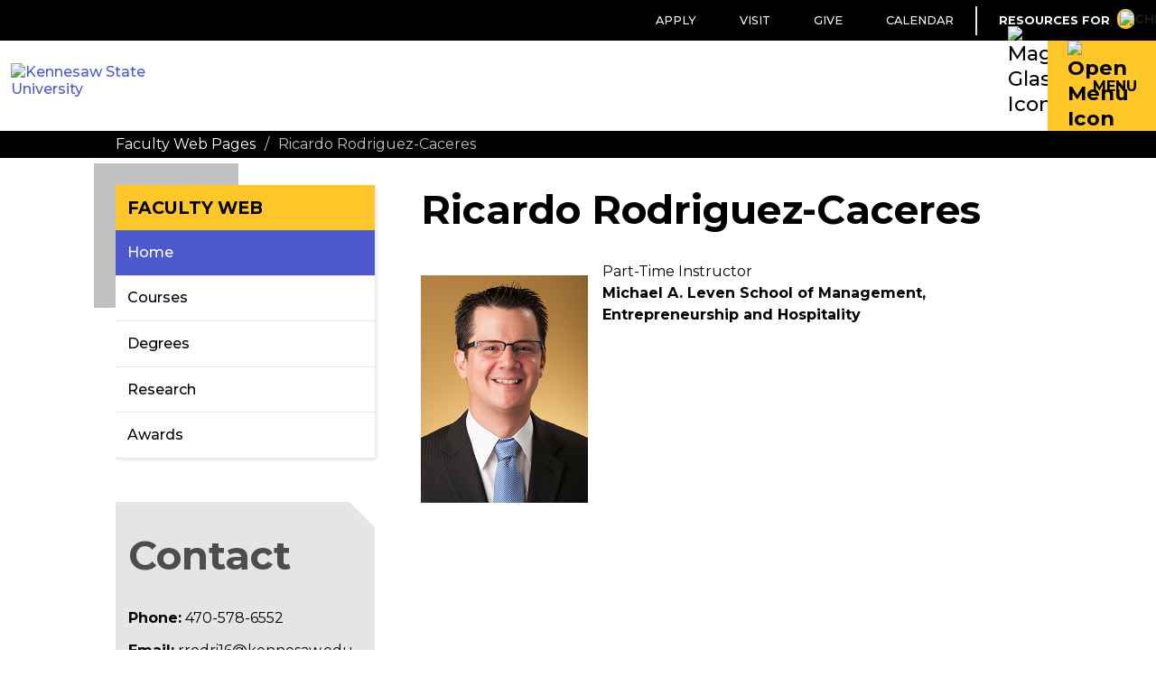

--- FILE ---
content_type: text/html; charset=UTF-8
request_url: https://facultyweb.kennesaw.edu/rrodri16/
body_size: 18313
content:
<!DOCTYPE html><!DOCTYPE HTML><html lang="en">
   <head>
      <meta http-equiv="Content-Type" content="text/html; charset=UTF-8">
      <title>KSU | Faculty Web - Ricardo Rodriguez-Caceres</title>
      

<!-- Temp Emergency Banner Style Fix -->
<style>
#banner .klaxon img {
    margin-top: 2%;
}
#banner .klaxon a {
	border-bottom: 1px dashed white!important;
	color: white!important;
}

</style>

<!-- this is the headcode include :) -->
<meta http-equiv="X-UA-Compatible" content="IE=edge" />
<meta name="viewport" content="width=device-width, initial-scale=1, maximum-scale=5.0" />
<link rel="icon" type="image/png" href="https://webstatic.kennesaw.edu/_omni/images/favicon.ico">

<!-- Stylesheets -->
<link rel="stylesheet" href="https://webstatic.kennesaw.edu/_omni/css/flexslider.css"><!-- Flex Slider -->
<link rel="stylesheet" type="text/css" href="https://webstatic.kennesaw.edu/_omni/css/default_skin.css"><!-- Default -->
<link rel="stylesheet" type="text/css" href="https://webstatic.kennesaw.edu/_resources/css/legacy_snippets.css">
<link rel="stylesheet" type="text/css" href="https://fonts.googleapis.com/css2?family=Montserrat:wght@400;500;700;800&display=swap" />
<link rel="stylesheet" type="text/css" media="print" href="https://webstatic.kennesaw.edu/_omni/css/print.css?v=1.0.4"><!-- Print -->
<link rel="stylesheet" href="https://webstatic.kennesaw.edu/_omni/css/flex.css"><!-- Grids -->
<link rel="stylesheet" href="https://webstatic.kennesaw.edu/_omni/css/ou_tables.css"><!-- Tables -->
<link rel="stylesheet" href="https://webstatic.kennesaw.edu/_omni/css/font-awesome.min.css"><!-- Font Awesome -->

<!-- Scripts -->
<script src="https://webstatic.kennesaw.edu/_omni/js/jquery.js"></script>
<script type="text/javascript" src="https://webstatic.kennesaw.edu/_omni/js/matchMedia.js"></script>
<script src="https://webstatic.kennesaw.edu/_omni/js/skin_scripts.js"></script>

<!-- Favicons -->
<link rel="icon" sizes="192x192" href="https://webstatic.kennesaw.edu/_omni/images/global/icons/favicon-192x192.png" />
<link rel="apple-touch-icon" sizes="180x180" href="https://webstatic.kennesaw.edu/_omni/images/global/icons/favicon-180x180.png" />

<!-- Google -->
<meta name="google-site-verification" content="aRjtBbGjA0jGLQ4AtXHeltQdwKXDT3XjI6p1dUHHZb0" />


<script>
  (function(i,s,o,g,r,a,m){i['GoogleAnalyticsObject']=r;i[r]=i[r]||function(){
  (i[r].q=i[r].q||[]).push(arguments)},i[r].l=1*new Date();a=s.createElement(o),
  m=s.getElementsByTagName(o)[0];a.async=1;a.src=g;m.parentNode.insertBefore(a,m)
  })(window,document,'script','//www.google-analytics.com/analytics.js','ga');

  ga('create', 'UA-64267578-1', {'name': 'global'});
  ga('global.send', 'pageview');

</script>


<!-- Crazy Egg tracking - via StratComm -->
<script type="text/javascript" src="//script.crazyegg.com/pages/scripts/0093/6268.js" async="async"></script><script>
			var ou_dirname="/rrodri16/";
			var ou_filename="index.php";
		</script><script type="text/javascript">
			var page_id="https://facultyweb.kennesaw.edu/rrodri16/index.php";
		</script>
      
<!-- Insert google analytics here -->
<script>
  (function(i,s,o,g,r,a,m){i['GoogleAnalyticsObject']=r;i[r]=i[r]||function(){
  (i[r].q=i[r].q||[]).push(arguments)},i[r].l=1*new Date();a=s.createElement(o),
  m=s.getElementsByTagName(o)[0];a.async=1;a.src=g;m.parentNode.insertBefore(a,m)
  })(window,document,'script','//www.google-analytics.com/analytics.js','ga');

  ga('create', 'UA-64267578-2', 'auto');
  ga('send', 'pageview');

</script>
</head>
   <body>
      <div class="site_wrapper">
         <div id="header">
            <div class="inner_rim">
               <div class="logo_container small">                  <div class="top"><a href="http://www.kennesaw.edu">
                        <div class="logo"></div></a><p class="site_title"><a href="">Faculty Web</a></p>
                  </div>
                  <div class="bottom"></div>
               </div>
               
<div id="header_nav">
	<ul class="active">
		<li><a href="https://www.kennesaw.edu/apply.php">Apply</a></li>
		<li><a href="https://www.kennesaw.edu/visit.php">Visit</a></li>
		<li><a href="https://www.kennesaw.edu/give.php">Give</a></li>
      	<li><a href="https://www.kennesaw.edu/calendar.php">Calendar</a></li>
	</ul>

   <ul class="info_for_wrapper">
      <li class="info_for" tabindex="0" role="button" aria-label="Toggle Information Navigation" aria-expanded="false">
         <p>Resources For<img class="info_for_icon" src="https://webstatic.kennesaw.edu/_resources/images/template/chevron-down.svg" alt="Chevron Down Icon" height="15px" width="13px"></p>
<ul>
	<li><a href="https://www.kennesaw.edu/current-students/">Current Students</a></li>
	<li><a href="https://www.kennesaw.edu/online-students/">Online Only Students</a></li>
	<li><a href="https://www.kennesaw.edu/faculty-staff/">Faculty &amp; Staff</a></li>
	<li><a href="https://www.kennesaw.edu/parents-family/">Parents &amp; Family</a></li>
	<li><a href="https://www.kennesaw.edu/alumni-friends/">Alumni &amp; Friends</a></li>
	<li><a href="https://www.kennesaw.edu/community-business/">Community &amp; Business</a></li>
</ul>				</li>
   </ul>
</div></div>
         </div>
         <div id="gold_bar"><div id="new_header">
   <div id="ksu_logo">
      <a href="https://www.kennesaw.edu/">
      <img src="https://webstatic.kennesaw.edu/_resources/images/template/ksu_horizontal.svg" alt="Kennesaw State University" height="50px">
      </a>
   </div>
   <div id="main_search">
      <a tabindex="0" class="search_button" role="button" aria-label="Toggle Search" aria-controls="header_search" aria-expanded="false">
      <img src="https://webstatic.kennesaw.edu/_resources/images/template/search.svg" alt="Magnifying Glass Icon" height="20px" width="20px">
      </a>
      <form id="header_search" class="search" role="search" aria-label="Sitewide" action="https://ksusearch.kennesaw.edu/s/search.html?collection=kennesaw-search">
         <input type="hidden" name="collection" value="kennesaw-search">
         <input type="search" name="query" id="header_search_box" placeholder="KSU Search" aria-label="KSU Search" tabindex="-1">
         <input type="submit" value="SEARCH">
      </form>
   </div>
   <div class="main_nav">
      <a tabindex="0" class="hamburger_button" role="button" aria-label="Toggle Navigation" aria-controls="header_navigation" aria-expanded="true">
      <img class="open" src="https://webstatic.kennesaw.edu/_resources/images/template/bars.svg" alt="Open Menu Icon" width="20px">
      <img class="close" src="https://webstatic.kennesaw.edu/_resources/images/template/times.svg" alt="Close Menu Icon" width="20px">
      <span>MENU</span></a>
   </div>
</div>
<div class="nav_wrapper">
   <ul id="high_council_chamber">
      <li><a href="https://www.kennesaw.edu/about/">About KSU</a></li>
      <li><a href="https://www.kennesaw.edu/academics/">Academics</a></li>
      <li><a href="https://www.kennesaw.edu/admissions/">Admissions</a></li>
      <li><a href="https://www.kennesaw.edu/student-life/">Student Life</a></li>
      <li><a href="https://www.kennesaw.edu/research.php">Research</a></li>
      <li><a href="https://www.kennesaw.edu/alumni.php">Alumni</a></li>
      <li><a href="https://www.kennesaw.edu/athletics/">Athletics</a></li>
   </ul>
</div>
<ul id="mobile_high_council_chamber"><li><a title="Home" href="/rrodri16/index.php">Home</a></li><li><a href="/rrodri16/courses.php">Courses</a></li><li><a href="/rrodri16/degrees.php">Degrees</a></li><li><a href="/rrodri16/research.php">Research</a></li><li><a title="Awards" href="/rrodri16/awards.php">Awards</a></li></ul></div>
         <div class="mobile_search"></div>
         <div id="banner" class="no_img">            <div class="inner_rim">
               <div class="bread_crumb">
                  <li><a href="/">Faculty Web Pages</a></li>
                  <li>/</li>
                  <li>Ricardo Rodriguez-Caceres</li>
               </div>
            </div>
         </div>
         <div class="page_wrapper">
            <div class="inner_rim page">
               <div class="sidebar left">
                  <div class="secondary_nav"><ul><li><a title="Home" href="/rrodri16/index.php">Home</a></li><li><a href="/rrodri16/courses.php">Courses</a></li><li><a href="/rrodri16/degrees.php">Degrees</a></li><li><a href="/rrodri16/research.php">Research</a></li><li><a title="Awards" href="/rrodri16/awards.php">Awards</a></li></ul></div>
                  <div class="tie_bomber">
                     <h1>Contact</h1>
                     <p></p>
                     <p><strong>Phone:</strong> 470-578-6552</p>
<p><strong>Email:</strong> rrodri16@kennesaw.edu</p>
<p><strong>Office Location:</strong> BB 333</p>
<p><strong>Office Hours: </strong><br>by appointment only
   	</p></div>
               </div>
               <div class="content">
                  <h1>Ricardo Rodriguez-Caceres</h1>
                  <p><img class="medium img_left" id="" src="/rrodri16/images/ricardo_rodriguez_caceres.jpg" alt="Ricardo Rodriguez">Part-Time Instructor<br><strong>Michael A. Leven School of Management, Entrepreneurship and Hospitality</strong></p>
               </div>
            </div>
         </div>
         <script type="text/javascript">// <![CDATA[
	$(document).ready(function() {
		$("ul.table:visible").not(".no_responsive").table_responsify().table_showhide();
	});
	// ]]></script>
<!-- Footer -->
<div id="footer" role="contentinfo">
    <div class="section is_black is_hidden_mobile is_constrained">
        <div class="section_content">
            <div class="three_col has_gap">
                <div class="is_flex_40">
					<div class="section_heading">
                    	<p class="heading is_bottom is_left is_text_4 is_gold">Contact Info</p>
					</div>
                    <div class="two_col has_gap">
                        <div>
                            <p><strong>Kennesaw Campus</strong><br>1000 Chastain Road<br>Kennesaw, GA 30144</p>
                            <p><strong>Marietta Campus</strong><br>1100 South Marietta Pkwy<br>Marietta, GA 30060</p>
                            <p><strong><a href="https://maps.kennesaw.edu/">Campus Maps</a></strong></p>
                        </div>
                        <div>
                            <p><strong>Phone</strong><br>470-KSU-INFO<br>(470-578-4636)</p>
                            <p><strong><a href="https://www.kennesaw.edu/info/">kennesaw.edu/info</a></strong></p>
                            <p><strong><a href="https://www.kennesaw.edu/news/media-resources.php">Media Resources</a></strong></p>
                        </div>
                    </div>
                </div>
                <div class="is_flex_20">
					<div class="section_heading">
						<p class="heading is_bottom is_left is_text_4 is_gold">Resources For</p>
					</div>
                    <ul class="link_list">
                        <li><a href="https://www.kennesaw.edu/current-students/">Current Students</a></li>
						<li><a href="https://www.kennesaw.edu/online-students/">Online Only Students</a></li>
                        <li><a href="https://www.kennesaw.edu/faculty-staff/">Faculty &amp; Staff</a></li>
                        <li><a href="https://www.kennesaw.edu/parents-family/">Parents &amp; Family</a></li>
                        <li><a href="https://www.kennesaw.edu/alumni-friends/">Alumni &amp; Friends</a></li>
                        <li><a href="https://www.kennesaw.edu/community-business/">Community &amp; Business</a></li>         
                    </ul>
                </div>
                <div class="is_flex_40">
					<div class="section_heading">
                		<p class="heading is_bottom is_left is_text_4 is_gold">Related Links</p>
					</div>
                    <div class="two_col has_gap">
                        <div>
                        <ul class="link_list">
                            <li><a href="https://www.kennesaw.edu/library/">Libraries</a></li>
                            <li><a href="https://ksuhousing.kennesaw.edu/">Housing</a></li>
                            <li><a href="https://financialaid.kennesaw.edu/">Financial Aid</a></li>
                            <li><a href="https://www.kennesaw.edu/degrees-programs/">Degrees, Majors &amp; Programs</a></li>
                            <li><a href="https://registrar.kennesaw.edu/">Registrar</a></li>
                            <li><a href="https://hr.kennesaw.edu/careers.php">Job Opportunities</a></li>
                        </ul>
                        </div>
                        <div>
                            <ul class="link_list">
                                <li><a href="https://police.kennesaw.edu/">Campus Security</a></li>      
								<li><a href="https://dga.kennesaw.edu/">Global Education</a></li>
								<li><a href="https://sustainability.kennesaw.edu/">Sustainability</a></li>
                                <li><a href="https://www.kennesaw.edu/accessibility.php">Accessibility</a></li>
                            </ul>
                        </div>
                    </div>
                </div>
            </div>
        </div>        
    </div>
    <div class="boilerplate">
        <div class="footer_logo"><img src="https://webstatic.kennesaw.edu/_resources/images/template/ksu_horizontal.svg" alt="Kennesaw State University Logo" height="70px" /></div>
        <div class="footer_resources">
            <div class="footer_socials">
				<div class="section_heading">
                	<p class="heading is_text_4 is_gold is_hidden_desktop" aria-level="4">Follow KSU</p>
				</div>
                <ul class="channels">
                    <li class="is_gold">
                        <a href="https://www.facebook.com/KennesawStateUniversity" aria-label="Facebook">
                            <div>
                                <img src="https://webstatic.kennesaw.edu/_resources/images/template/facebook-f.svg" alt="Facebook Icon" height="30px" />
                            </div>
                        </a>
                    </li>
                    <li class="is_gold">
                        <a href="https://x.com/kennesawstate" aria-label="Twitter">
                            <div>
                                <img src="https://webstatic.kennesaw.edu/_resources/images/template/x-twitter.svg" alt="X Icon" height="30px" />
                            </div>
                        </a>
                    </li>
                    <li class="is_gold">
                        <a href="https://www.linkedin.com/company/kennesaw-state-university" aria-label="LinkedIn">
                            <div>
                                <img src="https://webstatic.kennesaw.edu/_resources/images/template/linkedin-in.svg" alt="LinkedIn Icon" height="30px" />
                            </div>
                        </a>
                    </li>
                    <li class="is_gold">
                        <a href="https://instagram.com/kennesawstateuniversity" aria-label="Instagram">
                            <div>
                                <img src="https://webstatic.kennesaw.edu/_resources/images/template/instagram.svg" alt="Instagram Icon" height="30px" />
                            </div>
                        </a>
                    </li>
                    <li class="is_gold">
                        <a href="https://www.youtube.com/user/KennesawStatenow" aria-label="YouTube">
                            <div>
                                <img src="https://webstatic.kennesaw.edu/_resources/images/template/youtube.svg" alt="YouTube Icon" height="30px" />
                            </div>
                        </a>
                    </li>
                </ul>
            </div>
            <p class="ksu_info_mobile"><strong>470-KSU-INFO</strong> (470-578-4636)</p>
            <p class="copyright"><span id="directedit">©</span> 2026 Kennesaw State University. All Rights Reserved.</p>
            <ul class="link_list is_horizontal resources_links">
                <li><a href="https://www.kennesaw.edu/privacy-statement.php">Privacy Statement</a></li>
                <li><a href="https://www.kennesaw.edu/accreditation.php">Accreditation</a></li>
                <li><a href="https://www.kennesaw.edu/emergency/">Emergency Information</a></li>
                <li><a href="https://www.kennesaw.edu/concern/">Report a Concern</a></li>
                <li><a href="https://www.kennesaw.edu/feedback.php">Feedback</a></li>
                <li><a href="https://legal.kennesaw.edu/open_records_requests.php">Open Records</a></li>
                <li><a href="https://gbi.georgia.gov/human-trafficking-notice">Human Trafficking Notice</a></li>
                <li><a href="https://assistive.usablenet.com/tt/facultyweb.kennesaw.edu/rrodri16/">Text Only</a></li>    
            </ul>        
        </div>
    </div>
</div>
<!-- /End of Footer -->

<script type="text/javascript">
	function directedit() {
		var link = document.getElementById("de").parentNode.innerHTML;
		document.getElementById("de").parentNode.innerHTML = "";
		document.getElementById("directedit").innerHTML = link;
	}
</script><noscript>Please enable JavaScript to view this page.</noscript><script type="text/javascript">
window.onload = function(){ directedit(); }
</script><noscript>Please enable JavaScript to view this page.</noscript>

<script src="https://webstatic.kennesaw.edu/_omni/js/direct-edit.js"></script>

<!--[if lte IE 8]>
<script type="text/javascript" src="js/secondary-nav_ie.js"></script>
<![endif]--> 
<script type="text/javascript" src="https://webstatic.kennesaw.edu/_omni/js/main.min.js"></script>
<script type="text/javascript" src="https://facultyweb.kennesaw.edu/_resources/js/secondary-nav.js"></script>
<script type="text/javascript" src="https://webstatic.kennesaw.edu/_omni/js/tables.js"></script>
<script type="text/javascript" src="https://facultyweb.kennesaw.edu/_resources/js/filter.js"></script></div>
      <div id="hidden"><a id="de" href="https://a.cms.omniupdate.com/11/?skin=kennesaw&amp;account=ou-educate&amp;site=ou-educate&amp;action=de&amp;path=/rrodri16/index.pcf" >©</a></div>
   </body>
</html>

--- FILE ---
content_type: application/javascript
request_url: https://webstatic.kennesaw.edu/_omni/js/tables.js
body_size: 2424
content:
/* copyright 2014 Kennesaw State University */



/*********************************************************************

                      TABLE RESPONSIFY PLUGIN

---------------------------------------------------------------------
                      
-Changes layout of table itself (adds column titles to each cell)

**********************************************************************/


(function( $ ) {
 
    $.fn.table_responsify = function(options) {
                
        // Override default settings with instance settings
        var settings = $.extend({}, $.fn.table_responsify.defaults, options);
        if (settings.debug) console.log("table_responsify Settings merged");

        // Saving objects passed into function
        var instance = this;
        
        // actually do stuff
        return instance.each(function() {
			console.log("table: ", $(this));
            if (settings.debug) console.log("table_responsify Running main return loop");
            if (window.matchMedia("("+settings.breakpoint+")").matches){
                if (settings.debug) console.log("table_responsify Matchmedia fired");
                var el = $(this);
                var titles = el.find(settings.titleSelector);
                var rows = el.find("> "+settings.rowSelector).not(settings.titleRowSelector);
                
                el.addClass("table_responsified");
                
                //el.find(settings.titleRowSelector).hide();
                
                if (settings.debug) console.log("table_responsify Looping through table rows");
                rows.each(function(rowIndex) {
                    var columns = $(this).children();
                    columns.each(function(colIndex) {
                        $(this).prepend("<"+settings.titleEl+" class='"+settings.titleClass+"'>"+titles.eq(colIndex).text()+"</"+settings.titleEl+">");
                    });
                });
            } else { if (settings.debug) console.log("table_responsify Matchmedia not fired"); }
        });
 
        //return this;
 
    };
    
    // Default Settings
    $.fn.table_responsify.defaults = {
        breakpoint: "max-width: 56em",      // Breakpoint that table will change layout
        titleSelector: "li.titles div",     // Selector of the el containing the column titles
        titleRowSelector: ".titles",        // Class applied to existing title row
        rowSelector: "li",                  // Selector of the els acting as table rows
        titleClass: "title",                // Class to be applied to newly created title DOM
        titleEl: "span",                    // Element used to wrap newly created title
        debug: false
        
    };
    
    
    
    
    
 
}( jQuery ));





/*********************************************************************

                      TABLE SHOW / HIDE PLUGIN
                      
---------------------------------------------------------------------

-Gives show/hide functionality to table
 -Adds show/hide button
 -Sets height of table (in order to hide cells)

**********************************************************************/

(function( $ ) {
    $.fn.table_showhide = function(options) {
        
        // Override default settings with instance settings
        var settings = $.extend({}, $.fn.table_showhide.defaults, options);
        if (settings.debug) console.log("table_showhide Settings merged");

        // Saving objects passed into function
        var instance = this;
        
        // actually do stuff
        return instance.each(function() {
            if (window.matchMedia("("+settings.breakpoint+")").matches && $(this).children("li:not(.titles)").length > settings.visibleEntries){
				if (settings.debug) console.log("-------------------- table_showhide | table start --------------------");
				
                var el = $(this);
                var rows = el.find("> "+settings.rowSelector).not(settings.titleRowSelector);
                var originalHeight = 0;
                var hiddenHeight = 0;
                var btnOffset;
                var returnOffset;   // offset to scroll to when hiding table again
                var lastElHeight;   // height of last visible el
				
				
				// Get correct height even if nested inside hidden elements
				var parent = el.parent();
				var els = [];
				var styles = [];
				while (!parent.hasClass("page_wrapper")){
					var style = parent.attr("style");
					styles.push(style == undefined ? "" : style);
					els.push(parent);
					parent = parent.parent();
				}
				$.each(els, function(index, val) {
					val.show();
				});
				
				
				// Get original Height
				originalHeight = el.height();
				
				// Calculate height of visible rows
                rows.each(function(rowIndex) {
                    if (rowIndex == settings.visibleEntries)
                        return false;
                    var outerHeight = $(this).outerHeight(true);
                    hiddenHeight += outerHeight;
                    lastElHeight = outerHeight;
                    if (settings.debug) console.log("table_showhide outer height (true): ", $(this).outerHeight(true));
                    if (settings.debug) console.log("table_showhide outer height (false): ", $(this).outerHeight());
                });
                hiddenHeight -= settings.visibleEntries; // webkit fix
                
                if (settings.debug) console.log("table_showhide Hidden Height: ", hiddenHeight);
				if (settings.debug) console.log("table_showhide Visible Height: ", originalHeight);
				
				
				
				
				
				// Set divs back to original styles
				$.each(els, function(index, val) {
					val.attr("style", styles[index]);
				});
				if (settings.debug) console.log("els: ", els);
				if (settings.debug) console.log("styles: ", styles);
				
				
                
                
                // set css of table
                el.css({
                    "overflow": "hidden",
                    "height": hiddenHeight
                });
                
                // add btn to DOM
                var stuff = el.after("<div class='"+settings.btnClass+" show'>"+settings.showText+"</div>");
                var btn = el.next("."+settings.btnClass);
                if (settings.debug) console.log("btn obj: ", btn);
                
                
                
                
                // add listeners
                btn.click(function() {
                    var clickedBtn = $(this);
                    if (btn.hasClass("show")){
                        // show full table
                        
                        
                        // Determine offset to return to when hiding table
                        btnOffset = btn.offset();   // get offsets
                        btnOffset = btnOffset.top;  // assign top offset
                        returnOffset = btnOffset - lastElHeight - settings.returnOffsetPadding;
                        if (settings.debug) console.log("btnOffset: ", btnOffset);
                        if (settings.debug) console.log("returnOffset: ", returnOffset);
                        
                        
                        el.animate({
                            height: originalHeight
                        }, settings.animationTime, function() {});
                        clickedBtn.text(settings.hideText);
                        clickedBtn.addClass("hide").removeClass("show");
                    }
                    else {
                        // hide table
                        el.animate({
                            height: hiddenHeight
                        }, settings.animationTime);
                        $("html, body").animate({
                            scrollTop: returnOffset+"px"
                        }, settings.animationTime);
                        clickedBtn.text(settings.showText);
                        clickedBtn.addClass("show").removeClass("hide");
                    }
                });
                
                
            }
        });
 
 
    };
    
    // Default Settings
    $.fn.table_showhide.defaults = {
        visibleEntries: 3,                  // Number of visible entries when table is closed
        breakpoint: "max-width: 56em",      // Breakpoint that table will change layout
        titleRowSelector: ".titles",        // Class applied to existing title row
        rowSelector: "li",                  // Selector of the els acting as table rows
        
        
        showText: "Show Full Table",
        hideText: "Hide Table",
        btnClass: "table_showhide_btn",
        animationTime: 400,
        returnOffsetPadding: 20,            // The value (in px) to substract from the top offset when hiding table
        debug: false
        
    };
}( jQuery ));




/*********************************************************************

                    TABLE STICKY HEADER PLUGIN
                      
---------------------------------------------------------------------

-Keeps header at top of screen while scrolling
 -Adds fixed title row to top of screen & removes fixed positioning after scrolling past end of table

**********************************************************************/
/*$(window).load(function() {
        var $header = $(".table .titles");
        var lastRow = $(".table li:last-child").offset().top + $(".table li:last-child").outerHeight();
        var $clone = $(".table li:last-child").after($header.clone().addClass("stickyHeader sticky"));
        console.log("lastRow: ", lastRow);
        

        $(window).on("scroll", function() {
            var fromTop = $("body").scrollTop();
            var elFromTop = $(".table .titles").not(".stickyHeader").offset().top;          console.log("fromTop: ", fromTop);
            $('.table .stickyHeader').toggleClass("visible", (fromTop > elFromTop));
            $(".table .stickyHeader").toggleClass("sticky", (fromTop < lastRow));
        });
    });*/
(function( $ ) {
    $.fn.table_sticky_header = function(options) {
        
        // Override default settings with instance settings
        var settings = $.extend({}, $.fn.table_sticky_header.defaults, options);
        if (settings.debug) console.log("table_sticky_header: Settings merged");

        // Saving objects passed into function
        var instance = this;
        
        // actually do stuff
        if (settings.debug) console.log("table_sticky_header: Entering return Loop");
        return instance.each(function() {
            if (window.matchMedia("("+settings.breakpoint+")").matches){
                var el = $(this);
                var header = el.find(settings.headerSelector);
                var lastRow = el.find("li:last-child");
                
                
                // Create Clone
                if (settings.debug) console.log("table_sticky_header: Creating Clone");
                lastRow.after(header.clone().addClass("stickyHeader sticky"));
                var clone = $(this).find(".stickyHeader");

                if (settings.debug) console.log("table_sticky_header: Adding Scroll Listener");
                $(window).on("scroll", function() {
                    if (settings.debug) console.log("table_sticky_header: Inside Scroll Listener");
                    var lastRowOffset = lastRow.offset().top + lastRow.outerHeight(true);
                    var scrollOffset = $(window).scrollTop(); if (settings.debug) console.log("table_sticky_header: scrollOffset: "+scrollOffset);
                    var elOffset = el.find(settings.headerSelector).not(".stickyHeader").offset().top;
                    if (settings.debug) console.log("table_sticky_header: Visible Toggle: "+scrollOffset+" > "+elOffset);
                    clone.toggleClass("visible", (scrollOffset > elOffset));
                    if (settings.debug) console.log("table_sticky_header: Sticky Toggle: "+scrollOffset+" < "+lastRowOffset);
                    clone.toggleClass("sticky", (scrollOffset < lastRowOffset));
                });
            }
        });
 
 
    };
    
    // Default Settings
    $.fn.table_sticky_header.defaults = {
        headerSelector: ".titles",
        breakpoint: "min-width: 56em",      // Breakpoint that table will change layout
        debug: true
    };
}( jQuery ));
